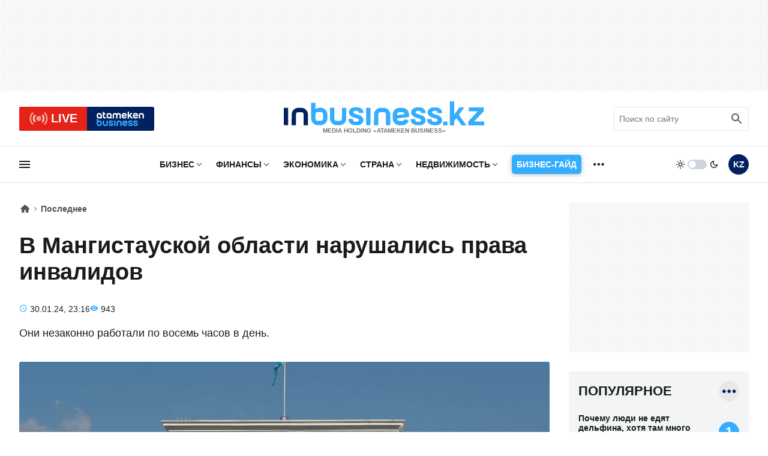

--- FILE ---
content_type: text/css
request_url: https://inbusiness.kz/css/new/global.min.css?v=7.44
body_size: 2110
content:
@charset "UTF-8";.noscroll{overflow:hidden}.overlay-active{opacity:1;z-index:99}.sbactive{-webkit-transform:translate3d(320px,0,0);transform:translate3d(320px,0,0)}.sbbody{overflow-x:hidden;overflow-y:auto;scrollbar-color:var(--b-05) var(--b-05);scrollbar-width:thin}.sbhead{display:-webkit-box;display:-ms-flexbox;display:flex;-webkit-box-pack:justify;-ms-flex-pack:justify;justify-content:space-between;-webkit-box-align:center;-ms-flex-align:center;align-items:center;padding:8px 4px;border-bottom:1px solid var(--b-10)}.sbhead .sblogo{padding:12px}.sbhead .sblogo .inlogo{height:20px;width:200px;display:block;position:relative;top:-2px;;background-size:contain;background-repeat:no-repeat}.dark .sbhead .sblogo .inlogo{background-image:url(/img/svg/in-logo-dark.svg)}.sbhead .sbclose{padding:12px;border-radius:50%;background:0 0;cursor:pointer}.sbhead .sbclose:active{background:var(--b-10)}.sbhead .sbclose i{height:24px;width:24px;line-height:24px;font-size:20px;display:block}.sidebar .gnav .pul{margin:0 16px}.sidebar .gnav .pul li{position:relative;width:100%}.sidebar .gnav .plink{display:block;padding:12px 0;color:var(--c-2);font-weight:700;border-bottom:1px solid var(--b-10);font-size:14px;text-transform:uppercase}.sidebar .gnav i{display:none}.sidebar .gnav span{position:absolute;right:-6px;top:4px;display:-webkit-box;display:-ms-flexbox;display:flex;-webkit-box-pack:center;-ms-flex-pack:center;justify-content:center;width:36px;height:36px;padding:6px;margin-left:auto;cursor:pointer;border-radius:50%}.sidebar .gnav span:before{content:"⌵";font-weight:600;font-size:14px}.sidebar .gnav .business-guide span{font-size:14px;position:static;padding:16px 8px;background:var(--clr-2);box-shadow:0 1px 9px var(--b-25);color:#fff;border-radius:5px;width:auto;align-items:center}.sidebar .gnav .business-guide span:before{content:""}.sidebar .gnav span:active{background:var(--b-10)}.sidebar .gnav .sul{max-height:0;overflow:hidden;-webkit-transition:max-height .4s,padding .4s;transition:max-height .4s,padding .4s}.sidebar .gnav .sul.opened{border-bottom:1px solid var(--b-10);padding-bottom:4px}.sidebar .gnav .sul li{padding-left:4px}.sidebar .gnav .sul li a{padding:8px 0;display:block;color:var(--c-2);font-size:14px}.ablive a:hover{opacity:.85}.special-projects{margin:16px 16px;background:var(--c-3);border-radius:3px}.special-projects .sptitle{font-size:20px;text-transform:uppercase;font-weight:800;text-align:center;padding:16px}.spitems ul{display:-webkit-box;display:-ms-flexbox;display:flex;-webkit-box-pack:center;-ms-flex-pack:center;justify-content:center;-ms-flex-wrap:wrap;flex-wrap:wrap;padding:0 4px}.spitems ul li{margin-bottom:16px}.spitems ul li a{display:block;width:90px;text-align:center}.spitems ul li a img{width:70px;height:70px;-o-object-fit:cover;object-fit:cover;border-radius:16px;margin-bottom:4px;-webkit-transition:.25s;transition:.25s}.spitems ul li a span{display:block;font-size:11px;max-width:85px;text-align:center;line-height:14px;color:var(--c-2);margin:auto;text-overflow:ellipsis;display:-webkit-box;max-height:57px;overflow:hidden;-webkit-line-clamp:2;-webkit-box-orient:vertical}.allsp{font-size:14px;display:block;text-align:center;color:var(--c-2);font-weight:700;padding:8px 16px;line-height:20px;border-top:1px solid var(--b-05)}.allsp:hover{background:var(--b-05)}.spitems ul li a:hover img{-webkit-transform:translateY(-3px);transform:translateY(-3px)}.spitems ul li a:hover span{color:var(--clr-1)}.social-links{margin-bottom:32px}.social-links .sltitle{font-size:20px;text-transform:uppercase;font-weight:800;padding:16px;margin-bottom:8px}.social-links ul{display:-webkit-box;display:-ms-flexbox;display:flex;-webkit-box-pack:justify;-ms-flex-pack:justify;justify-content:space-between;padding:0 6px}.social-links ul li{width:20%}.social-links ul li a{display:block;text-align:center}.social-links ul li a i{width:40px;height:40px;margin:0 auto 4px auto;display:block;background:var(--b-05);border-radius:50%;padding:8px;line-height:24px;font-size:20px;-webkit-transition:.25s;transition:.25s}.social-links ul li a span{display:block;font-size:11px;text-align:center;line-height:14px;color:var(--c-2)}.social-links ul li a:hover i{-webkit-transform:translateY(-3px);transform:translateY(-3px)}footer{background:var(--clr-1);width:100%}.dark footer{background:#333;width:100%}.ftc{display:-webkit-box;display:-ms-flexbox;display:flex;-ms-flex-wrap:wrap;flex-wrap:wrap;-webkit-box-pack:justify;-ms-flex-pack:justify;justify-content:space-between;padding:32px 16px 32px 16px}.fleft{width:100%}.fleft .insoc,.fleft .absoc,.fleft .flogo{display:block;margin-bottom:16px}.fleft .flogo img{width:240px;background:0 0;margin:auto;display:block}.fsoc{display:-webkit-box;display:-ms-flexbox;display:flex;-webkit-box-pack:center;-ms-flex-pack:center;justify-content:center;margin-bottom:16px}.fsoc li a{display:-webkit-box;display:-ms-flexbox;display:flex;margin-right:16px;-webkit-box-align:center;-ms-flex-align:center;align-items:center}.fsoc li:last-child a{margin:0}.fsoc li a i{color:#fff;font-size:16px;display:block;text-align:center;margin-right:8px;-webkit-transition:.25s;transition:.25s}.fsoc li a span{color:#fff;font-size:14px;display:block;text-align:center;opacity:.5;-webkit-transition:.25s;transition:.25s}.fsoc li a:hover i{-webkit-transform:scale(1.1);transform:scale(1.1)}.fsoc li a:hover span{opacity:1}.fmenu{display:-webkit-box;display:-ms-flexbox;display:flex;-webkit-box-pack:center;-ms-flex-pack:center;justify-content:center;border-top:1px solid rgba(255,255,255,.1);margin-top:16px;padding-top:16px;-ms-flex-wrap:wrap;flex-wrap:wrap;gap:8px 16px}.fmenu li a{color:#fff;font-weight:800;border-bottom:3px solid transparent;text-transform:uppercase;-webkit-transition:.25s;transition:.25s;white-space:nowrap}.fmenu li:last-child a{margin-right:0}.fmenu li a:hover{border-bottom:3px solid var(--clr-2)}.fright{border-top:1px solid rgba(255,255,255,.1);margin-top:16px;padding-top:16px;text-align:center}.fright p{color:#fff;font-size:14px;margin-bottom:16px;opacity:.5;text-align:center}.fright .copy,.privacy-policy{color:#fff;font-size:14px;margin-bottom:4px;display:inline-block;font-weight:800;text-transform:uppercase;text-align:center;border-bottom:3px solid transparent}.privacy-policy{margin-bottom:16px}.fright .copy:hover,.privacy-policy:hover{border-bottom:3px solid var(--clr-2)}.ftline{border-top:1px solid rgba(255,255,255,.1);margin-top:16px;padding-top:16px;width:100%;text-align:center}.ftline .credits{display:block;color:#fff;margin-bottom:16px;text-align:center;opacity:.5}.counters{display:-webkit-box;display:-ms-flexbox;display:flex;-webkit-box-pack:center;-ms-flex-pack:center;justify-content:center;gap:16px}.counters img{display:block}.nav2{margin:0 16px}.nav2 li a{display:block;padding:12px 0;color:var(--c-2);font-weight:700;border-bottom:1px solid var(--b-10);font-size:14px;text-transform:uppercase}.nav2 li:last-child a{border:0}.nav2 li a:hover{color:var(--clr-2)}.currency{margin:16px;background:var(--c-3);border-radius:3px}.currency .ctitle{padding:16px;text-transform:uppercase;font-weight:800;font-size:20px;display:block;text-align:center;padding-bottom:16px}.currency .ctitle2{text-align:center;display:block;margin-top:-16px;margin-bottom:16px;font-size:14px}.currency ul{padding:0 16px}.currency ul li{display:-webkit-box;display:-ms-flexbox;display:flex;-webkit-box-pack:justify;-ms-flex-pack:justify;justify-content:space-between;-webkit-box-align:center;-ms-flex-align:center;align-items:center;border-bottom:2px dotted var(--b-10);padding-bottom:8px;margin-bottom:8px}.currency ul li:last-child{border:0;padding:0;margin:0}.currency ul li img{height:25px;width:25px;margin-right:25px;background:0 0;-o-object-fit:cover;object-fit:cover}.currency ul li span{display:block;width:50px;text-align:center;font-size:14px}.currency ul li b{display:block;width:50px;text-align:right;font-size:14px}.currency .curpredict{display:-webkit-box;display:-ms-flexbox;display:flex;-webkit-box-align:center;-ms-flex-align:center;align-items:center;-webkit-box-pack:center;-ms-flex-pack:center;justify-content:center;font-weight:800;font-size:14px;text-transform:uppercase;text-align:center;border-top:1px solid var(--b-05);padding:8px;margin-top:16px}.currency .curpredict span{margin-right:8px;color:var(--clr-2);font-size:20px}.currency .curpredict:hover{background:var(--b-05)}a.highlight time,a.highlight span,.catitems2 .highlight span{font-weight:700}@media (min-width:1023px){.sbbody{display:-webkit-box;display:-ms-flexbox;display:flex;-webkit-box-orient:vertical;-webkit-box-direction:normal;-ms-flex-direction:column;flex-direction:column;height:100%;-webkit-box-pack:justify;-ms-flex-pack:justify;justify-content:space-between}.social-links{-ms-flex-item-align:end;align-self:flex-end}.onlymob{display:none}.items .logo div{-webkit-transition:.25s;transition:.25s}.items .logo:hover div{-webkit-transform:scale(1.01);transform:scale(1.01)}.sbhead .sbclose:hover{background:var(--b-05)}.sbbody::-webkit-scrollbar-track{background-color:var(--b-0)}.sbbody::-webkit-scrollbar{opacity:0;width:5px;background-color:var(--b-0);margin-left:5px}.sbbody::-webkit-scrollbar-thumb{background-color:var(--b-10)}.sl2 .gnav .sul{border-radius:3px;padding:16px;background:var(--c-1);border:1px solid var(--b-05);-webkit-box-shadow:0 16px 36px 0 var(--b-10);box-shadow:0 16px 36px 0 var(--b-10);position:absolute;left:0;z-index:9}.sl2 .gnav .sul li{margin:0;padding:0;border-bottom:1px solid var(--b-05)}.sl2 .gnav .sul li:last-child{border:none}.sl2 .gnav .sul li a{padding:8px 5px 8px 0;display:block;color:var(--c-2);font-size:14px;white-space:nowrap;-webkit-transition:.25s;transition:.25s}.sl2 .gnav .sul li:hover a{color:var(--clr-2);padding-left:5px;padding-right:0}.sl2 .gnav .tosub:hover .sul{display:block}.sl2 .gnav .plink:before{content:"";position:absolute;bottom:10px;opacity:0;width:100%;height:1px;background-color:var(--clr-2);-webkit-transition:.25s;transition:.25s}.search button:hover{opacity:1}.sl1 .ham:hover{opacity:.5}.sl2 .gnav li:hover .plink,.sl2 .gnav li:hover i{color:var(--clr-2)}.sl2 .gnav li:hover .plink:before{opacity:1;bottom:17px}.sl3 .theme:hover .switch{background:var(--in-c-600)}.sl3 .lang:hover span{background:var(--clr-2)}.ftc{padding-top:48px}.fleft{width:45%;display:-webkit-box;display:-ms-flexbox;display:flex;-ms-flex-wrap:wrap;flex-wrap:wrap}.fsoc{width:100%}.fleft .flogo img{margin-left:0}.fmenu,.fsoc{-webkit-box-pack:start;-ms-flex-pack:start;justify-content:flex-start}.fmenu{-ms-flex-item-align:end;align-self:flex-end;border:none;margin-top:0;padding-top:0}.fmenu li a{font-size:14px}.fright{border:0;margin:0;padding:0;width:45%;text-align:right}.fright p{text-align:right}.fright .copy{text-align:right;margin-bottom:-8px}.privacy-policy{margin:0}.ftline{width:100%;display:-webkit-box;display:-ms-flexbox;display:flex;-webkit-box-pack:justify;-ms-flex-pack:justify;justify-content:space-between;-webkit-box-align:center;-ms-flex-align:center;align-items:center}.ftline .credits{margin:0}}@media (min-width:1260px) and (max-width:1390px){.ftc{padding:48px 32px 32px 32px}}

--- FILE ---
content_type: image/svg+xml
request_url: https://inbusiness.kz/img/svg/in-bg16x9.svg
body_size: 253
content:
<svg xmlns="http://www.w3.org/2000/svg" viewBox="0 0 230 130">
	<path transform="translate(101.5, 55.2)" fill="#f9f9f9" fill-rule="nonzero" d="M19.4.02h-3.19a7.45 7.45 0 0 0-7.45 7.43l-.01 11.91h4.8l.02-11.9a2.63 2.63 0 0 1 2.63-2.63h3.2a2.64 2.64 0 0 1 2.63 2.64l-.02 11.9 4.81.01.01-11.91A7.45 7.45 0 0 0 19.4.02zM.03 19.33h4.81L4.81.01 0 0l.03 19.33z"/>
</svg>
